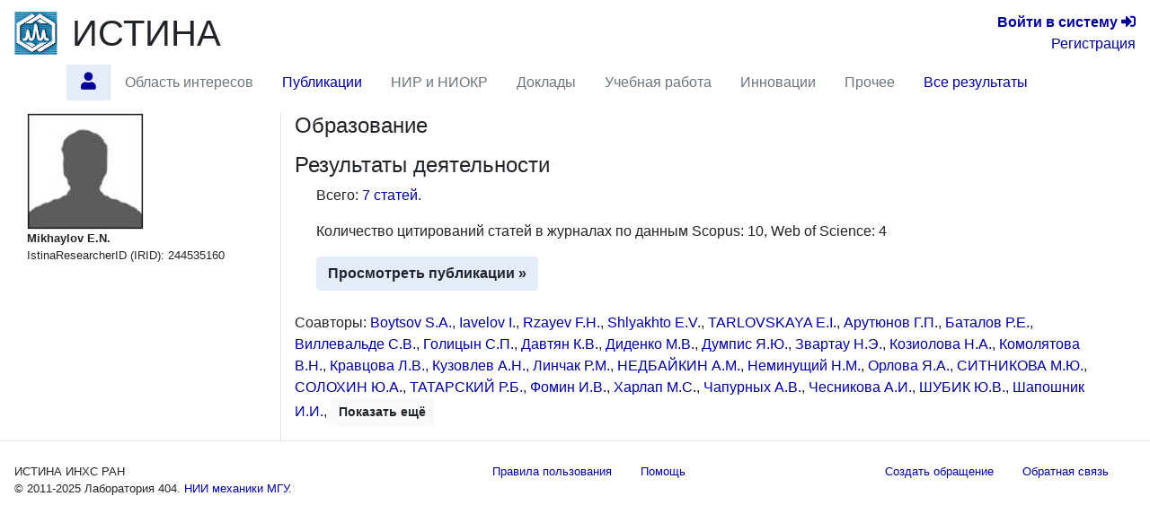

--- FILE ---
content_type: text/html; charset=utf-8
request_url: https://istina.ips.ac.ru/workers/244535160/
body_size: 8491
content:



<!DOCTYPE html>
<html lang="ru">
  <head>
    <meta charset="utf-8">
    <meta name="viewport" content="width=device-width, initial-scale=1, shrink-to-fit=no">
    

    
    

    
    <link rel="icon" href="/favicon.ico" type="image/x-icon" />
    <link rel="shortcut icon" href="/favicon.ico" type="image/x-icon" />
    <!-- for Firefox -->
    <link rel="shortcut icon" href="/static/base/img/favicon.png" type="image/x-icon" />
    

    
    

      <!-- Bootstrap -->
      <link href="/static/base/css/bootstrap-4.5-istina.min.css" rel="stylesheet">
      <link href="/static/base/css/base_bootstrap4.css" rel="stylesheet">
      <link href="/static/base/bootstrap-4.1.2/css/fontawesome-all.min.css" rel="stylesheet">
    
<link rel="stylesheet" href="/static/workers/css/public_custom.css" type="text/css"/>

    

    

    

    <script>
      var csrf_token = 'sCLjcKhrHXQK6ZAO9N1OzivaaAu97baKw51szOICoINpGE5UQkkWKs7B9oHHsq4y';

      function toggleSidebarPosition() {
        const sidebar = document.getElementById("sidebar");
        sidebar.classList.toggle("order-11");
        sidebar.classList.toggle("mr-lg-2");
        sidebar.classList.toggle("mr--30");
        const button = document.querySelector('[data-target="#sidebar"]')
        button.classList.toggle("order-11");
        button.classList.toggle("mr--46");
      }
    </script>
    
    
    <script src="https://sentry.istina.msu.ru/js-sdk-loader/a7158f42d39244479d32dae0a896bcc5.min.js"></script>
    <script>
      Sentry.init({
        dsn: "https://a7158f42d39244479d32dae0a896bcc5:def6725be15c4e5fb0425df80a58d11a@sentry.istina.msu.ru/5",
        tracesSampleRate: 1.0,
      })
    </script>
    

    <script src="/static/base/js/jquery-3.3.1.min.js"></script>
    <script src="/static/base/bootstrap-4.5.2/bootstrap.bundle.min.js"></script>
    <script src="/static/base/js/helpdesk.js"></script>
    <script src="/static/base/js/array-flat-polyfill.js"></script>
    
    

    
    

    
    

    <!-- HTML5 shim and Respond.js for IE8 support of HTML5 elements and media queries -->
    <!-- WARNING: Respond.js doesn't work if you view the page via file:// -->
    <!--[if lt IE 9]>
      <script src="https://oss.maxcdn.com/html5shiv/3.7.3/html5shiv.min.js"></script>
      <script src="https://oss.maxcdn.com/respond/1.4.2/respond.min.js"></script>
    <![endif]-->

    <title>Mikhaylov E.N. — профиль | ИСТИНА</title>

    
    
    <script>
      var _gaq = _gaq || [];
      _gaq.push(['_setAccount', 'UA-27629404-1']);
      _gaq.push(['_trackPageview']);
      (function() {
      var ga = document.createElement('script'); ga.type = 'text/javascript'; ga.async = true;
      ga.src = ('https:' == document.location.protocol ? 'https://ssl' : 'http://www') + '.google-analytics.com/ga.js';
      var s = document.getElementsByTagName('script')[0]; s.parentNode.insertBefore(ga, s);
      })();
    </script>
    <!-- Yandex.Metrika counter -->
<script type="text/javascript" >
    (function (d, w, c) {
        (w[c] = w[c] || []).push(function() {
            try {
                w.yaCounter45923424 = new Ya.Metrika({
                    id:45923424,
                    clickmap:true,
                    trackLinks:true,
                    accurateTrackBounce:true,
                    webvisor:true,
                    trackHash:true,
                    ut:"noindex"
                });
            } catch(e) { }
        });

        var n = d.getElementsByTagName("script")[0],
            s = d.createElement("script"),
            f = function () { n.parentNode.insertBefore(s, n); };
        s.type = "text/javascript";
        s.async = true;
        s.src = "https://mc.yandex.ru/metrika/watch.js";

        if (w.opera == "[object Opera]") {
            d.addEventListener("DOMContentLoaded", f, false);
        } else { f(); }
    })(document, window, "yandex_metrika_callbacks");
</script>
<noscript><div><img src="https://mc.yandex.ru/watch/45923424?ut=noindex" style="position:absolute; left:-9999px;" alt="" /></div></noscript>
<!-- /Yandex.Metrika counter -->

    
    

  </head>

  <body>
   <div class="modal" id="helpdesk_modal" tabindex="-1" role="dialog">
  <div class="modal-dialog modal-lg" role="document">
    <div class="modal-content">
      <div class="modal-header">
        <h5 class="modal-title">Создать обращение в службу поддержки пользователей</h5>
        <button type="button" class="close" data-dismiss="modal" aria-label="Закрыть">
          <span aria-hidden="true">&times;</span>
        </button>
      </div>
      <div class="modal-body">
        <div class="alert alert-success" role="alert" id="helpdesk_alert_success">
          Обращение успешно создано! Ему присвоен номер <span id="new_ticket_id">0</span>.
          <br/>
          На адрес Вашей электронной почты отправлено письмо о регистрации обращения.
          Вы можете ответить на него, если хотите предоставить дополнительную информацию
          или прикрепить файлы.
        </div>
        <div class="alert alert-danger" role="alert" id="helpdesk_alert_failure">
          Произошла ошибка при создании обращения.  Попробуйте перезагрузить страницу и заново создать обращение.
        </div>
        <form id="helpdesk_form" method="POST" action="/common/add_ticket/">
          <div class="form-group">
            <label for="helpdesk_issue_category" class="col-form-label">Выберите категорию обращения:</label>
            <select class="form-control" id="helpdesk_issue_category" name="category">
              <option value="Общие_вопросы">Общие вопросы</option>
              <option value="Отчеты">Отчёты</option>
              <option value="Рейтинги">Рейтинги</option>
              <option value="Отчет_мониторинг">Мониторинговый отчёт</option>
              <option value="Диссертационные_советы">Диссертационные советы</option>
              <option value="Конкурсы">Конкурсы</option>
              <option value="Ввод_данных">Ввод данных</option>
              <option value="Структура_организаций">Структура организаций</option>
              <option value="Аспирантура">Аспирантура</option>
              <option value="Научное_оборудование">Научное оборудование</option>
              <option value="Импорт_педагогической_нагрузки">Импорт педагогической нагрузки</option>
              <option value="Журналы_и_импакт-факторы">Журналы и импакт-факторы</option>
            </select>
          </div>
          <div class="form-group">
            <label for="helpdesk_issue_subj" class="col-form-label">Тема обращения:</label>
            <input type="text" class="form-control" id="helpdesk_issue_subj" name="subject" placeholder="Коротко опишите тему Вашего вопроса" required="required" />
          </div>
          <div class="form-group">
            <label for="helpdesk_issue_descr" class="col-form-label">Описание проблемы:</label>
            <textarea class="form-control" id="helpdesk_issue_descr" name="description" rows="7" required="required"></textarea>
          </div>
          
          <div class="form-group">
            <label for="helpdesk_issue_useremail" class="col-form-label">Введите почтовый адрес:</label>
            <input type="email" class="form-control" id="helpdesk_issue_useremail" name="user_email" placeholder="Например, user@example.com" required="required" />
          </div>
          
        </form>
      </div>
      <div class="modal-footer">
        <button type="button" class="btn btn-secondary" title="Закрыть окно создания обращения" data-dismiss="modal">Закрыть окно</button>
        <button type="button" class="btn btn-primary" title="Отправить сообщение администраторам системы" id="helpdesk_issue_create">Создать обращение</button>
      </div>
    </div>
  </div>
</div>

      
      

<!-- Modal for logout confirmation -->
<form class="form-inline" action="/accounts/logout/" method="GET">
  

<div class="modal fade" id="logoutModal" tabindex="-1" role="dialog" aria-labelledby="label_for_logoutModal">
  <div class="modal-dialog" role="document">
    <div class="modal-content">
      <div class="modal-header">
        <h4 class="modal-title" style="display: inline;" id="label_for_logoutModal">Подтверждение выхода</h4>
        <button type="button" class="close" data-dismiss="modal" aria-label="Close"><span aria-hidden="true">&times;</span></button>
      </div>
      <div class="modal-body">
        Вы действительно хотите завершить сессию?
      </div>
      <div class="modal-footer">
        
          <button type="button" class="btn btn-light" data-dismiss="modal">Нет</button>
          <button type="submit" class="btn btn-primary pull-right">Да</button>
        
      </div>
    </div>
  </div>
</div>

</form>

<script src="/static/notifications/notify.js" type="text/javascript"></script>

<nav class="navbar navbar-light navbar-expand-lg">
  
  <button type="button" class="navbar-toggler collapsed" data-toggle="collapse" data-target="#navbar" aria-expanded="false" aria-controls="navbar">
    <span class="sr-only">Toggle navigation</span>
    <span class="navbar-toggler-icon"></span>
  </button>
  <div id="navbar" class="nav navbar-collapse collapse">
    <div class="container-fluid mb-0 px-0">
      <a class="navbar-brand mb-auto" href="/">
        <img src="/media/organizations/organization/816/b11/401/siteparams_logo_401.png" class="image main-logo" alt="ИСТИНА" />
      </a>
      <a href="/" class="h1 mb-0 text-body" title="Главная страница">ИСТИНА</a>
      <div class="text-right lg-small flex-lg-grow-1">
        
          <div>
            <a href="/accounts/login/" title="Перейти на страницу входа в систему"><b>Войти&nbsp;в&nbsp;систему</b> <span class="fa fa-sign-in-alt" aria-hidden="true"></span></a>
          </div>
          <div>
            <a href="/accounts/register/" title="Перейти на страницу регистрации в системе">Регистрация</a>
          </div>
        
      </div>
    </div>
      <ul class="container-fluid nav row ml-n3">
        <li class="nav-item btn-primary btn rounded-0 border-0 mr-2"  style="visibility: hidden;" >
          <span class="nav-link"><i class="fa fa-angle-double-down"></i></span>
        </li>
        
        
          <li id="profile.home"
              class="nav-item 
                     active "
              title="Главная страница работника Mikhaylov E.N.">
             
              
                <a class="nav-link"  href="/workers/244535160/" >
                  <span class="fas fa-user"></span>
                </a>
              
            
          </li>
        
        
        
          <li id="profile.topics"
              class="nav-item 
                    "
              title="Область научных интересов по направлениям исследований">
             
              
                <span class="nav-link disabled">Область интересов</span>
              
            
          </li>
        
        
        
          <li id="profile.publications"
              class="nav-item 
                    "
              title="Статьи, тезисы и книги работника">
             
              
                <a class="nav-link"  href="/workers/244535160/publications/" >
                  Публикации
                </a>
              
            
          </li>
        
        
        
          <li id="profile.projects"
              class="nav-item 
                    "
              title="Научно-исследовательские и опытно-конструкторские работы">
             
              
                <span class="nav-link disabled">НИР и НИОКР</span>
              
            
          </li>
        
        
        
          <li id="profile.talks"
              class="nav-item 
                    "
              title="Доклады на научных конференциях и выступления в СМИ">
             
              
                <span class="nav-link disabled">Доклады</span>
              
            
          </li>
        
        
        
          <li id="profile.teaching"
              class="nav-item 
                    "
              title="Учебные курсы и научное руководство">
             
              
                <span class="nav-link disabled">Учебная работа</span>
              
            
          </li>
        
        
        
          <li id="profile.innovation"
              class="nav-item 
                    "
              title="Патенты и свидетельства о регистрации прав на ПО">
             
              
                <span class="nav-link disabled">Инновации</span>
              
            
          </li>
        
        
        
          <li id="profile.misc"
              class="nav-item 
                    "
              title="Членства в научных коллективах, награды и премии, отчёты, стажировки">
             
              
                <span class="nav-link disabled">Прочее</span>
              
            
          </li>
        
        
        
          <li id="profile.all"
              class="nav-item 
                    "
              title="Все результаты деятельности на одной странице">
             
              
                <a class="nav-link"  href="/workers/244535160/all/" >
                  Все результаты
                </a>
              
            
          </li>
        
        
        <li class="mx-auto"></li>
      </ul>
  </div><!--/.nav-collapse -->
</nav>

      
<div class="container-fluid flex-lg-nowrap row mr-2">
  <nav class="  nav col-lg-2 bg-primary collapse pr-0 mr-lg-2 mb-2 mb-lg-0 align-items-start" id="sidebar">
  <div class="pr-0 pt-2 w-100">
    
        



    
  </div>
  </nav>

  <div class="col">
  
  
  
  
<div class="modal fade" id="delete-worker-modal" tabindex="-1" role="dialog" aria-labelledby="delete-worker-modal-label" aria-hidden="true">
  <div class="modal-dialog">
    <div class="modal-content">
      <div class="modal-header">
        <h5 class="modal-title" id="delete-worker-modal-label">Удаление сотрудника</h5>
        <button type="button" class="close" data-dismiss="modal" aria-label="Закрыть">
          <span aria-hidden="true">&times;</span>
        </button>
      </div>
      <div class="modal-body">
        Вы действительно хотите удалить сотрудника?
      </div>
      <div class="modal-footer">
        <button type="button" class="btn btn-secondary" data-dismiss="modal">Закрыть</button>
        <a role="button" class="btn btn-danger" href="/common/delete_if_no_related_objects/86/244535160/">Удалить</a>
      </div>
    </div>
  </div>
</div>

<div class="row">
  <div class="col-md-3 personal-info hidden-sm hidden-xs border-right">
    <div class="container-fluid">
      
      <div>
        
<img class="border" alt="Mikhaylov E.N." src="/media/userprofile/generic.128.jpg" />

      </div>
      
      <span class="fullname">Mikhaylov E.N.</span>
      
      

      
      

      

      

      

      

      

      
      

      <div>
        IstinaResearcherID (IRID): 244535160
      </div>

      

      

      
      

      
      
    </div>
  </div>

  <div class="col-md-9">
    




<section id="education">
  <h4>
    Образование
    
  </h4>
  <div class="ml-4">
    <ul class="list-unstyled">
      
    </ul>
  </div>
</section>

<section id="activities" class="mb-4">
  <h4>
    Результаты деятельности
    
  </h4>
  <div class="ml-4">
    <p>
      
        Всего:
        
          <a href="/workers/244535160/publications/#articles">7 статей</a>.
        
      
    </p>

    
    <p>
        Количество цитирований статей в журналах по данным
        
            Scopus: 10,
        
            Web of Science: 4
        
        
        <br/>
    </p>
    

    <a class="btn btn-primary"
       
       href="/workers/244535160/publications/"
        role="button">Просмотреть публикации &raquo;</a>

    
  </div>
</section>

<section id="coauthors">
  <p>
      
      
          Соавторы:
          
            <span>
              <a href="/workers/7111631/" title="Перейти на страницу сотрудника">Boytsov S.A.</a>, 
            </span>
            
          
            <span>
              <a href="/workers/12031396/" title="Перейти на страницу сотрудника">Iavelov I.</a>, 
            </span>
            
          
            <span>
              <a href="/workers/148632546/" title="Перейти на страницу сотрудника">Rzayev F.H.</a>, 
            </span>
            
          
            <span>
              <a href="/workers/78592422/" title="Перейти на страницу сотрудника">Shlyakhto E.V.</a>, 
            </span>
            
          
            <span>
              <a href="/workers/93261809/" title="Перейти на страницу сотрудника">TARLOVSKAYA E.I.</a>, 
            </span>
            
          
            <span>
              <a href="/workers/1483541/" title="Перейти на страницу сотрудника">Арутюнов Г.П.</a>, 
            </span>
            
          
            <span>
              <a href="/workers/8670054/" title="Перейти на страницу сотрудника">Баталов Р.Е.</a>, 
            </span>
            
          
            <span>
              <a href="/workers/25033788/" title="Перейти на страницу сотрудника">Виллевальде С.В.</a>, 
            </span>
            
          
            <span>
              <a href="/workers/32945035/" title="Перейти на страницу сотрудника">Голицын С.П.</a>, 
            </span>
            
          
            <span>
              <a href="/workers/212267906/" title="Перейти на страницу сотрудника">Давтян К.В.</a>, 
            </span>
            
          
            <span>
              <a href="/workers/291948520/" title="Перейти на страницу сотрудника">Диденко М.В.</a>, 
            </span>
            
          
            <span>
              <a href="/workers/77505977/" title="Перейти на страницу сотрудника">Думпис Я.Ю.</a>, 
            </span>
            
          
            <span>
              <a href="/workers/94556345/" title="Перейти на страницу сотрудника">Звартау Н.Э.</a>, 
            </span>
            
          
            <span>
              <a href="/workers/19351888/" title="Перейти на страницу сотрудника">Козиолова Н.А.</a>, 
            </span>
            
          
            <span>
              <a href="/workers/212267282/" title="Перейти на страницу сотрудника">Комолятова В.Н.</a>, 
            </span>
            
          
            <span>
              <a href="/workers/57847850/" title="Перейти на страницу сотрудника">Кравцова Л.В.</a>, 
            </span>
            
          
            <span>
              <a href="/workers/281320679/" title="Перейти на страницу сотрудника">Кузовлев А.Н.</a>, 
            </span>
            
          
            <span>
              <a href="/workers/77686669/" title="Перейти на страницу сотрудника">Линчак Р.М.</a>, 
            </span>
            
          
            <span>
              <a href="/workers/291948527/" title="Перейти на страницу сотрудника">НЕДБАЙКИН А.М.</a>, 
            </span>
            
          
            <span>
              <a href="/workers/291948519/" title="Перейти на страницу сотрудника">Неминущий Н.М.</a>, 
            </span>
            
          
            <span>
              <a href="/workers/42211081/" title="Перейти на страницу сотрудника">Орлова Я.А.</a>, 
            </span>
            
          
            <span>
              <a href="/workers/20529176/" title="Перейти на страницу сотрудника">СИТНИКОВА М.Ю.</a>, 
            </span>
            
          
            <span>
              <a href="/workers/291399676/" title="Перейти на страницу сотрудника">СОЛОХИН Ю.А.</a>, 
            </span>
            
          
            <span>
              <a href="/workers/291948530/" title="Перейти на страницу сотрудника">ТАТАРСКИЙ Р.Б.</a>, 
            </span>
            
          
            <span>
              <a href="/workers/71136978/" title="Перейти на страницу сотрудника">Фомин И.В.</a>, 
            </span>
            
          
            <span>
              <a href="/workers/24716076/" title="Перейти на страницу сотрудника">Харлап М.С.</a>, 
            </span>
            
          
            <span>
              <a href="/workers/210858111/" title="Перейти на страницу сотрудника">Чапурных А.В.</a>, 
            </span>
            
          
            <span>
              <a href="/workers/77513126/" title="Перейти на страницу сотрудника">Чесникова А.И.</a>, 
            </span>
            
          
            <span>
              <a href="/workers/291948533/" title="Перейти на страницу сотрудника">ШУБИК Ю.В.</a>, 
            </span>
            
          
            <span>
              <a href="/workers/288370265/" title="Перейти на страницу сотрудника">Шапошник И.И.</a>, 
            </span>
            
          
            <span class="collapse coauthor-collapsed">
              <a href="/workers/210858118/" title="Перейти на страницу сотрудника">Шлевков Н.Б.</a>, 
            </span>
            
          
            <span class="collapse coauthor-collapsed">
              <a href="/workers/244535159/" title="Перейти на страницу сотрудника">Kiselev A.M.</a>, 
            </span>
            
          
            <span class="collapse coauthor-collapsed">
              <a href="/workers/244535162/" title="Перейти на страницу сотрудника">Kostareva A.A.</a>, 
            </span>
            
          
            <span class="collapse coauthor-collapsed">
              <a href="/workers/244535161/" title="Перейти на страницу сотрудника">Lebedev D.S.</a>, 
            </span>
            
          
            <span class="collapse coauthor-collapsed">
              <a href="/workers/42852163/" title="Перейти на страницу сотрудника">Narusov O.Y.</a>, 
            </span>
            
          
            <span class="collapse coauthor-collapsed">
              <a href="/workers/42852329/" title="Перейти на страницу сотрудника">Nasonova S.</a>, 
            </span>
            
          
            <span class="collapse coauthor-collapsed">
              <a href="/workers/2979913/" title="Перейти на страницу сотрудника">Oleinikov V.A.</a>, 
            </span>
            
          
            <span class="collapse coauthor-collapsed">
              <a href="/workers/31935982/" title="Перейти на страницу сотрудника">Ovchinnikov A.G.</a>, 
            </span>
            
          
            <span class="collapse coauthor-collapsed">
              <a href="/workers/379508/" title="Перейти на страницу сотрудника">Pokushalov E.A.</a>, 
            </span>
            
          
            <span class="collapse coauthor-collapsed">
              <a href="/workers/171742404/" title="Перейти на страницу сотрудника">ZAKLYAZMINSKAYA E.V.</a>, 
            </span>
            
          
            <span class="collapse coauthor-collapsed">
              <a href="/workers/244535157/" title="Перейти на страницу сотрудника">Zaytseva A.K.</a>, 
            </span>
            
          
            <span class="collapse coauthor-collapsed">
              <a href="/workers/1483543/" title="Перейти на страницу сотрудника">Агеев Ф.Т.</a>, 
            </span>
            
          
            <span class="collapse coauthor-collapsed">
              <a href="/workers/245359583/" title="Перейти на страницу сотрудника">Андрейченко Н.Н.</a>, 
            </span>
            
          
            <span class="collapse coauthor-collapsed">
              <a href="/workers/2515858/" title="Перейти на страницу сотрудника">Аронов Д.М.</a>, 
            </span>
            
          
            <span class="collapse coauthor-collapsed">
              <a href="/workers/298195315/" title="Перейти на страницу сотрудника">Арутюнов А.Г.</a>, 
            </span>
            
          
            <span class="collapse coauthor-collapsed">
              <a href="/workers/275781334/" title="Перейти на страницу сотрудника">Баулин В.Е.</a>, 
            </span>
            
          
            <span class="collapse coauthor-collapsed">
              <a href="/workers/56924222/" title="Перейти на страницу сотрудника">Беграмбекова Ю.Л.</a>, 
            </span>
            
          
            <span class="collapse coauthor-collapsed">
              <a href="/workers/626167819/" title="Перейти на страницу сотрудника">Беленков Ю.Н.</a>, 
            </span>
            
          
            <span class="collapse coauthor-collapsed">
              <a href="/workers/8936974/" title="Перейти на страницу сотрудника">Ванушко В.Э.</a>, 
            </span>
            
          
            <span class="collapse coauthor-collapsed">
              <a href="/workers/24857273/" title="Перейти на страницу сотрудника">Васюк Ю.А.</a>, 
            </span>
            
          
            <span class="collapse coauthor-collapsed">
              <a href="/workers/7018956/" title="Перейти на страницу сотрудника">Виноградова Н.Г.</a>, 
            </span>
            
          
            <span class="collapse coauthor-collapsed">
              <a href="/workers/9148035/" title="Перейти на страницу сотрудника">ГРИНШТЕЙН Ю.И.</a>, 
            </span>
            
          
            <span class="collapse coauthor-collapsed">
              <a href="/workers/8444958/" title="Перейти на страницу сотрудника">Галагудза М.М.</a>, 
            </span>
            
          
            <span class="collapse coauthor-collapsed">
              <a href="/workers/2617810/" title="Перейти на страницу сотрудника">Галявич А.С.</a>, 
            </span>
            
          
            <span class="collapse coauthor-collapsed">
              <a href="/workers/3529691/" title="Перейти на страницу сотрудника">Гендлин Г.Е.</a>, 
            </span>
            
          
            <span class="collapse coauthor-collapsed">
              <a href="/workers/78039805/" title="Перейти на страницу сотрудника">Гиляревский С.Р.</a>, 
            </span>
            
          
            <span class="collapse coauthor-collapsed">
              <a href="/workers/195236126/" title="Перейти на страницу сотрудника">Гиляров М.Ю.</a>, 
            </span>
            
          
            <span class="collapse coauthor-collapsed">
              <a href="/workers/77513122/" title="Перейти на страницу сотрудника">Глезер М.Г.</a>, 
            </span>
            
          
            <span class="collapse coauthor-collapsed">
              <a href="/workers/3845690/" title="Перейти на страницу сотрудника">Готье С.В.</a>, 
            </span>
            
          
            <span class="collapse coauthor-collapsed">
              <a href="/workers/254618970/" title="Перейти на страницу сотрудника">Григорьева Н.М.</a>, 
            </span>
            
          
            <span class="collapse coauthor-collapsed">
              <a href="/workers/9148037/" title="Перейти на страницу сотрудника">ДРАПКИНА О.М.</a>, 
            </span>
            
          
            <span class="collapse coauthor-collapsed">
              <a href="/workers/363167844/" title="Перейти на страницу сотрудника">Довженко Т.В.</a>, 
            </span>
            
          
            <span class="collapse coauthor-collapsed">
              <a href="/workers/10573398/" title="Перейти на страницу сотрудника">Долматова</a>, 
            </span>
            
          
            <span class="collapse coauthor-collapsed">
              <a href="/workers/103469493/" title="Перейти на страницу сотрудника">Дронова Т.И.</a>, 
            </span>
            
          
            <span class="collapse coauthor-collapsed">
              <a href="/workers/283399103/" title="Перейти на страницу сотрудника">Дупляков Д.В.</a>, 
            </span>
            
          
            <span class="collapse coauthor-collapsed">
              <a href="/workers/53580894/" title="Перейти на страницу сотрудника">Егоров Д.С.</a>, 
            </span>
            
          
            <span class="collapse coauthor-collapsed">
              <a href="/workers/239759708/" title="Перейти на страницу сотрудника">Жиров И.В.</a>, 
            </span>
            
          
            <span class="collapse coauthor-collapsed">
              <a href="/workers/244534794/" title="Перейти на страницу сотрудника">Жоров Б.С.</a>, 
            </span>
            
          
            <span class="collapse coauthor-collapsed">
              <a href="/workers/1307680/" title="Перейти на страницу сотрудника">Затейщиков Д.А.</a>, 
            </span>
            
          
            <span class="collapse coauthor-collapsed">
              <a href="/workers/51744715/" title="Перейти на страницу сотрудника">ИРТЮГА О.Б.</a>, 
            </span>
            
          
            <span class="collapse coauthor-collapsed">
              <a href="/workers/403052609/" title="Перейти на страницу сотрудника">Иваниха Е.В.</a>, 
            </span>
            
          
            <span class="collapse coauthor-collapsed">
              <a href="/workers/9104437/" title="Перейти на страницу сотрудника">Иваницкий Л.В.</a>, 
            </span>
            
          
            <span class="collapse coauthor-collapsed">
              <a href="/workers/291948521/" title="Перейти на страницу сотрудника">Иваницкий Э.А.</a>, 
            </span>
            
          
            <span class="collapse coauthor-collapsed">
              <a href="/workers/291948522/" title="Перейти на страницу сотрудника">Ильдарова Р.А.</a>, 
            </span>
            
          
            <span class="collapse coauthor-collapsed">
              <a href="/workers/291948523/" title="Перейти на страницу сотрудника">Кандинский М.Л.</a>, 
            </span>
            
          
            <span class="collapse coauthor-collapsed">
              <a href="/workers/7134844/" title="Перейти на страницу сотрудника">Капцов В.В.</a>, 
            </span>
            
          
            <span class="collapse coauthor-collapsed">
              <a href="/workers/412882855/" title="Перейти на страницу сотрудника">Карпушев А.В.</a>, 
            </span>
            
          
            <span class="collapse coauthor-collapsed">
              <a href="/workers/24573464/" title="Перейти на страницу сотрудника">Кобалава Ж.Д.</a>, 
            </span>
            
          
            <span class="collapse coauthor-collapsed">
              <a href="/workers/42827644/" title="Перейти на страницу сотрудника">Конради А.О.</a>, 
            </span>
            
          
            <span class="collapse coauthor-collapsed">
              <a href="/workers/77512782/" title="Перейти на страницу сотрудника">Коротеев А.В.</a>, 
            </span>
            
          
            <span class="collapse coauthor-collapsed">
              <a href="/workers/79119488/" title="Перейти на страницу сотрудника">Либис Р.А.</a>, 
            </span>
            
          
            <span class="collapse coauthor-collapsed">
              <a href="/workers/425286721/" title="Перейти на страницу сотрудника">Лукичев В.Ф.</a>, 
            </span>
            
          
            <span class="collapse coauthor-collapsed">
              <a href="/workers/8960451/" title="Перейти на страницу сотрудника">Маликова А.В.</a>, 
            </span>
            
          
            <span class="collapse coauthor-collapsed">
              <a href="/workers/66343830/" title="Перейти на страницу сотрудника">Мамчур С.Е.</a>, 
            </span>
            
          
            <span class="collapse coauthor-collapsed">
              <a href="/workers/67452585/" title="Перейти на страницу сотрудника">Мареев  В.Ю.</a>, 
            </span>
            
          
            <span class="collapse coauthor-collapsed">
              <a href="/workers/396083458/" title="Перейти на страницу сотрудника">Мареев Ю.В.</a>, 
            </span>
            
          
            <span class="collapse coauthor-collapsed">
              <a href="/workers/17995850/" title="Перейти на страницу сотрудника">Мацкеплишвили С.Т.</a>, 
            </span>
            
          
            <span class="collapse coauthor-collapsed">
              <a href="/workers/51589428/" title="Перейти на страницу сотрудника">Моисеева О.М.</a>, 
            </span>
            
          
            <span class="collapse coauthor-collapsed">
              <a href="/workers/2363331/" title="Перейти на страницу сотрудника">Мороз В.В.</a>, 
            </span>
            
          
            <span class="collapse coauthor-collapsed">
              <a href="/workers/49303627/" title="Перейти на страницу сотрудника">Недогода С.В.</a>, 
            </span>
            
          
            <span class="collapse coauthor-collapsed">
              <a href="/workers/63493885/" title="Перейти на страницу сотрудника">Недошивин А.О.</a>, 
            </span>
            
          
            <span class="collapse coauthor-collapsed">
              <a href="/workers/58252100/" title="Перейти на страницу сотрудника">ПЕРЕПЕЧ Н.Б.</a>, 
            </span>
            
          
            <span class="collapse coauthor-collapsed">
              <a href="/workers/101364463/" title="Перейти на страницу сотрудника">Певзнер Д.В.</a>, 
            </span>
            
          
            <span class="collapse coauthor-collapsed">
              <a href="/workers/388532025/" title="Перейти на страницу сотрудника">Погосова Н.В.</a>, 
            </span>
            
          
            <span class="collapse coauthor-collapsed">
              <a href="/workers/128513732/" title="Перейти на страницу сотрудника">Полещенко Я.И.</a>, 
            </span>
            
          
            <span class="collapse coauthor-collapsed">
              <a href="/workers/343431582/" title="Перейти на страницу сотрудника">Процак Е.С.</a>, 
            </span>
            
          
            <span class="collapse coauthor-collapsed">
              <a href="/workers/20523826/" title="Перейти на страницу сотрудника">РЕВИШВИЛИ А.Ш.</a>, 
            </span>
            
          
            <span class="collapse coauthor-collapsed">
              <a href="/workers/735839203/" title="Перейти на страницу сотрудника">РИМСКАЯ Е.М.</a>, 
            </span>
            
          
            <span class="collapse coauthor-collapsed">
              <a href="/workers/211697352/" title="Перейти на страницу сотрудника">Ребров А.П.</a>, 
            </span>
            
          
            <span class="collapse coauthor-collapsed">
              <a href="/workers/58252104/" title="Перейти на страницу сотрудника">СКИБИЦКИЙ В.В.</a>, 
            </span>
            
          
            <span class="collapse coauthor-collapsed">
              <a href="/workers/11968931/" title="Перейти на страницу сотрудника">Саидова М.А.</a>, 
            </span>
            
          
            <span class="collapse coauthor-collapsed">
              <a href="/workers/313820413/" title="Перейти на страницу сотрудника">Самко А.Н.</a>, 
            </span>
            
          
            <span class="collapse coauthor-collapsed">
              <a href="/workers/239760130/" title="Перейти на страницу сотрудника">Сапельников О.В.</a>, 
            </span>
            
          
            <span class="collapse coauthor-collapsed">
              <a href="/workers/239759707/" title="Перейти на страницу сотрудника">Сафиуллина А.А.</a>, 
            </span>
            
          
            <span class="collapse coauthor-collapsed">
              <a href="/workers/42818723/" title="Перейти на страницу сотрудника">Скворцов А.А.</a>, 
            </span>
            
          
            <span class="collapse coauthor-collapsed">
              <a href="/workers/77862270/" title="Перейти на страницу сотрудника">Стукалова О.В.</a>, 
            </span>
            
          
            <span class="collapse coauthor-collapsed">
              <a href="/workers/1483544/" title="Перейти на страницу сотрудника">Татарский Б.А.</a>, 
            </span>
            
          
            <span class="collapse coauthor-collapsed">
              <a href="/workers/313820411/" title="Перейти на страницу сотрудника">Терещенко А.С.</a>, 
            </span>
            
          
            <span class="collapse coauthor-collapsed">
              <a href="/workers/78039804/" title="Перейти на страницу сотрудника">Терещенко С.Н.</a>, 
            </span>
            
          
            <span class="collapse coauthor-collapsed">
              <a href="/workers/130912790/" title="Перейти на страницу сотрудника">Трошина Е.А.</a>, 
            </span>
            
          
            <span class="collapse coauthor-collapsed">
              <a href="/workers/298195313/" title="Перейти на страницу сотрудника">Трукшина М.А.</a>, 
            </span>
            
          
            <span class="collapse coauthor-collapsed">
              <a href="/workers/354926116/" title="Перейти на страницу сотрудника">УСКАЧ Т.М.</a>, 
            </span>
            
          
            <span class="collapse coauthor-collapsed">
              <a href="/workers/402489486/" title="Перейти на страницу сотрудника">Фадеев В.В.</a>, 
            </span>
            
          
            <span class="collapse coauthor-collapsed">
              <a href="/workers/298195314/" title="Перейти на страницу сотрудника">Федотов П.А.</a>, 
            </span>
            
          
            <span class="collapse coauthor-collapsed">
              <a href="/workers/289827023/" title="Перейти на страницу сотрудника">Хрипун А.В.</a>, 
            </span>
            
          
            <span class="collapse coauthor-collapsed">
              <a href="/workers/343433750/" title="Перейти на страницу сотрудника">Хромихин Д.А.</a>, 
            </span>
            
          
            <span class="collapse coauthor-collapsed">
              <a href="/workers/79487916/" title="Перейти на страницу сотрудника">Цой Е.В.</a>, 
            </span>
            
          
            <span class="collapse coauthor-collapsed">
              <a href="/workers/5172452/" title="Перейти на страницу сотрудника">Шария М.А.</a>, 
            </span>
            
          
            <span class="collapse coauthor-collapsed">
              <a href="/workers/243687169/" title="Перейти на страницу сотрудника">Шевченко А.О.</a>, 
            </span>
            
          
            <span class="collapse coauthor-collapsed">
              <a href="/workers/291950762/" title="Перейти на страницу сотрудника">ЯШИН КОМИТЕТ ЭКСПЕРТОВ: Е В ШЛЯХТО С.М.</a>, 
            </span>
            
          
            <span class="collapse coauthor-collapsed">
              <a href="/workers/77688369/" title="Перейти на страницу сотрудника">Якушин С.С.</a>
            </span>
            
              <button class="btn btn-light btn-sm collapse-button collapsed" data-toggle="collapse" data-target=".coauthor-collapsed" aria-expanded="false">
                <span class="if-collapsed">Показать ещё</span>
                <span class="if-not-collapsed">Скрыть</span>
              </button>
            
          
      
      
  </p>
</section>

  </div>
</div>

  </div>
</div>


<footer>
  <hr class="mt-0"/>
  <div class="container-fluid small justify-content-between row">
    <div class="nav-link">
      
      ИСТИНА ИНХС РАН <br/>
      © 2011-2025 <span title="Лаборатория 404. Найдём, что сможем ;)" ondblclick="toggleSidebarPosition()">Лаборатория 404.</span> <a href="http://www.imec.msu.ru/" title="Перейти на официальный веб-сайт НИИ механики МГУ">НИИ механики МГУ</a>.
      
    </div>

    <div class="nav">
    <a href="/common/legal/terms/" class="nav-link text-linkblue">Правила пользования</a><br/>
    <a href="/help/" class="nav-link text-linkblue">Помощь</a>
    </div>
    
    <div class="nav">
      <a href="#" class="nav-link text-linkblue" data-toggle="modal" data-target="#helpdesk_modal">
        Создать обращение
      </a>
      <a href="/help/feedback/" class="nav-link text-linkblue">
        Обратная связь
      </a>
    </div>
  </div>
</footer>

<script>
if (window.matchMedia("(max-width: 992px)").matches) {
  document.getElementById("sidebar").classList.remove("show");
}
</script>
  </body>
</html>

